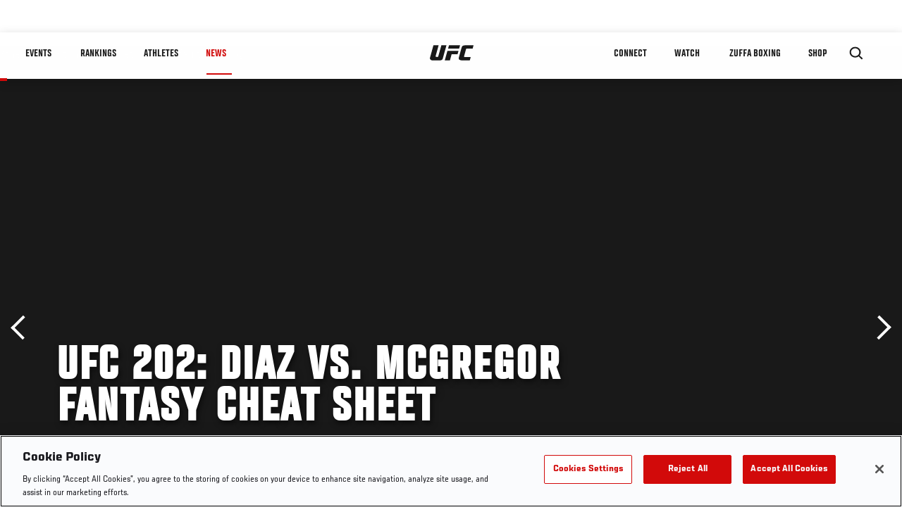

--- FILE ---
content_type: text/html; charset=utf-8
request_url: https://www.google.com/recaptcha/api2/aframe
body_size: 268
content:
<!DOCTYPE HTML><html><head><meta http-equiv="content-type" content="text/html; charset=UTF-8"></head><body><script nonce="M6QUOcpu5GKTJFdn_9QUZg">/** Anti-fraud and anti-abuse applications only. See google.com/recaptcha */ try{var clients={'sodar':'https://pagead2.googlesyndication.com/pagead/sodar?'};window.addEventListener("message",function(a){try{if(a.source===window.parent){var b=JSON.parse(a.data);var c=clients[b['id']];if(c){var d=document.createElement('img');d.src=c+b['params']+'&rc='+(localStorage.getItem("rc::a")?sessionStorage.getItem("rc::b"):"");window.document.body.appendChild(d);sessionStorage.setItem("rc::e",parseInt(sessionStorage.getItem("rc::e")||0)+1);localStorage.setItem("rc::h",'1769650782456');}}}catch(b){}});window.parent.postMessage("_grecaptcha_ready", "*");}catch(b){}</script></body></html>